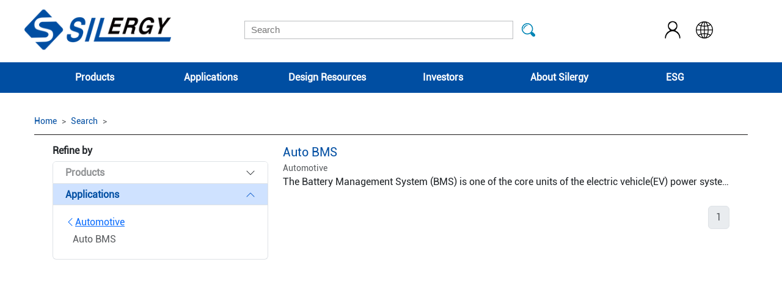

--- FILE ---
content_type: text/html; charset=utf-8
request_url: https://www.silergy.com/search.html?q=KOKbet126netKOKKOKKOKKOKKOKappKO&application=112
body_size: 80084
content:
 <!DOCTYPE html PUBLIC "-//W3C//DTD XHTML 1.0 Strict//EN" "http://www.w3.org/TR/xhtml1/DTD/xhtml1-strict.dtd"><!--[if IE 7 ]><html xmlns="http://www.w3.org/1999/xhtml" xml:lang='en' lang='en' class="ie7"><![endif]--><!--[if IE 8 ]><html xmlns="http://www.w3.org/1999/xhtml" xml:lang='en' lang='en' class="ie8"><![endif]--><!--[if IE 9 ]><html xmlns="http://www.w3.org/1999/xhtml" xml:lang='en' lang='en' class="ie9"><![endif]--><!--[if (gt IE 9)|!(IE)]><!--><html xmlns="http://www.w3.org/1999/xhtml" xml:lang='en' lang='en'><!--<![endif]--><!-- template-body --><head><meta name="norton-safeweb-site-verification"
          content="jvhicue2pk8c0ep5s96foylp5gdolgjfm3545duikltcayg-n8r-f-wqt3q3ctt9mqhijmgr67p2s1u-qwle8z1vvybsk6zxtzyh2nbtcio75b7587cioydcpx1kph3x"/><meta name="google-site-verification" content="1mDnJ8C5fqlNOd3mmcFldZyuMp218ELZ5n0d6JbyOR4"/><meta http-equiv="Content-Type" content="text/html; charset=utf-8"/><title>(�z�v�w�(�8��(��(⚦��-Search-Silergy Corp</title><meta name="description" content="Silergy Corp, is founded by a group of technology innovators and business leaders from Silicon Valley,main products has DC-DC,AD-DC,SY5800A, SY5804A, LED Driver"/><meta name="keywords" content="DC-DC,AD-DC,SY5800A, SY5804A, LED Driver"/><meta http-equiv="Content-Type" content="text/html; charset=utf-8"/><link rel="stylesheet" type="text/css" media="all" href="/Public/en/css/main.css"/><link rel="stylesheet" type="text/css" media="all"
          href="/Public/en/css/jquery-theme/ui-lightness/jquery-ui-1.8.14.custom.css"/><link rel="shortcut icon" type="image/ico" href="/Public/en/img/favicon.ico"/><!--[if lte IE 9]><link rel="stylesheet" type="text/css" media="all" href="/Public/css/ie.css"/><![endif]--><link rel="stylesheet" type="text/css" media="print" href="/Public/en/css/print.css"/><link rel="stylesheet" type="text/css" media="all" href="/Public/en/css/forms.css"/><!--[if lte IE 8]><link rel="stylesheet" type="text/css" media="all" href="/Public/css/ie_eng.css"/><![endif]--><script type="text/javascript" src="/Public/en/js/jquery-1.5.1.min.js"></script><script type="text/javascript" src="/Public/en/js/jquery-ui-1.8.11.custom.min.js"></script><!--[if IE 8]><script type="text/javascript" src="/Public/js/selectivizr.js"></script><![endif]--><!--[if IE 8]><script type="text/javascript" src="/Public/js/PIE.js"></script><![endif]--><script type="text/javascript" src="/Public/en/js/main.js"></script><link rel="stylesheet" href="/Public/en/css/alert/tooltipster.bundle.min.css"><link rel="stylesheet" type="text/css" href="/Public/en/css/alert/plugins/tooltipster/sideTip/themes/tooltipster-sideTip-shadow.min.css" /><script type="text/javascript" src="/Public/en/js/alert/jquery.js"></script><script src="/Public/en/js/alert/tooltipster.bundle.js"></script><script type="text/javascript" src="/Public/en/js/alert/tooltipster.bundle.js"></script><script type="text/javascript" src="/Public/en/js/alert/tooltipster-follower.min.js"></script><script type="text/javascript" src="/Public/en/js/alert/tooltipster-discovery.min.js"></script><script>
        function quit() {
            $.post("/mysilergy/userquit", function (data) {
                if (data.status == 1){
                    window.location.reload();
                }
            },'json');
        }

    </script></head><link rel="stylesheet" href="/Public/bootstrap/css/bootstrap.min.css" /><link rel="stylesheet" href="/Public/bootstrap/bootstrap-icons/bootstrap-icons.css"><script src="/Public/bootstrap/js/bootstrap.bundle.min.js"></script><style>
    #minisearch .refine-menu>a{
        font-size: 14px;
        color: black;
    }
    .sub #content .tools .breadcrumb  li{
        font-size: 14px;
        color: #004ea2;
    }
    .sub #content .tools .breadcrumb a{
        float: initial;
        margin: initial;
        padding: initial;
        background: initial;
        display: initial;
        color: #004ea2;
    }
    .accordion-button{
        padding: 0.5rem 1.25rem;
    }
    .accordion-button:not(.collapsed){
        color: #004ea2;
    }
    .accordion-button:focus,.btn:focus{
        box-shadow: initial;
    }
    .accordion-button::after{
        width: 1rem;
        height: 1rem;
        background-size: 1rem;
    }
    .bg-primary{
        background-color: #004ea2!important;
    }
    .list-group-item{
        border: initial;
    }
    .breadcrumb{
        margin-bottom: initial;
    }
    mark{
        color: inherit;
        background-color: #eaeaea;
    }
    #resultList>div>div a{
        color:#004ea2
    }
    #resultList .list-group-item a:hover,#product-collapseOne .btn-link:hover,.list-group a:hover{
        text-decoration: underline;
    }
    #product-collapseOne .btn-link,.list-group a{
        text-decoration: none;
    }
    .list-group a,.list-group a:visited{
        color: #004ea2;
    }
</style><body class="sub"><div id="container" class="threecol"><!-- global-header --><!-- global-header --><script type="text/JavaScript" src="/Public/en/js/site.js"></script><style>
    .ina {
        float: right;
        margin-right: 15px;
        font-weight: bold;
        font-size: 9px;
    }

    #navigation {
        width: 75rem;
    }

    #breadbar li {
        display: inline-block;
    }

    #centerdiv {
        text-align: right;
        width: 75rem;
        margin: 5px auto;
    }

    #navigation {
        margin: 5px auto;
        padding: 0 20px;
        height: 50px;
    }

    #navigation li {
        float: left;
        position: relative;
    }

    #navigation>li:hover {
        background-color: #6D83A1;
    }

    #navigation>li>div {
        display: none;
        position: absolute;
        top: 50px;
        left: 0;
        min-width: 240px;
        /*min-height: 300px;*/
        padding: 10px 0;
        background: #EEEEEE;
        /*opacity: 0.8;*/
    }
    #navigation .mainnav1 >div{
        min-width: 300px;
    }
    #navigation li a span{
        right: 10px;
    }

    #navigation>li:hover>div {
        display: block;
        color: black;
    }

    #navigation>li .cat-1 {
        padding: 10px 20px;
        cursor: pointer;
    }

    #navigation>li .cat-1:hover>a {
        color: #6D83A1;
        font-weight: bolder;
    }

    #navigation>li .cat-1:hover {
        color: #6D83A1;
    }

    #navigation>li .cat-1>span {
        float: right;
    }

    .mainnav1 .cat-1 .cat-2 {
        display: none;
        position: absolute;
        top: 0px;
        left: 300px;
        min-width: 320px;
        /*opacity: 0.8;*/
        background: #F2F2F2;
    }
    .mainnav1 .cat-1 .cat-2 .cat-4
    {
        display: none;
        position: absolute;
        top: 0px;
        left: 320px;
        min-width: 300px;
        /*opacity: 0.8;*/
        background: #F2F2F2;
    }
    .mainnav2 .cat-1 .cat-2,
    .mainnav4 .cat-1 .cat-2,
    .mainnav4 .cat-1 .cat-2 .cat-4
     {
        display: none;
        position: absolute;
        top: 0px;
        left: 240px;
        min-width: 240px;
        /*opacity: 0.8;*/
        background: #F2F2F2;
    }

    .cat-3>span {
        float: right;
    }

    .cat-1 .cat-2 div:first-child {
        padding-top: 20px;
    }

    .cat-1 .cat-2 div:last-child {
        padding-bottom: 20px;
    }

    .cat-1 .cat-2 .cat-4 div:first-child {
        padding-top: 20px;
    }

    .cat-1 .cat-2 .cat-4>div {
        line-height: 20px;
        padding: 8px 20px;
        cursor: pointer;
    }

    .cat-4>div:hover>a {
        color: #6D83A1;
        font-weight: bolder;
    }

    .cat-1 .cat-2>div {
        line-height: 20px;
        padding: 8px 20px;
        cursor: pointer;
    }

    .cat-2 div a {
        color: black;
    }

    .cat-2>div:hover>a {
        color: #6D83A1;
        font-weight: bolder;
    }

    .cat-1 a {
        color: black;
        font-size: 15px;
    }
</style><style>
    #header .icon-header{
        vertical-align: middle;
        display: inline-block;
        padding: 32.5px 10px;
        position: relative;
    }
    #header .icon-header img{
        cursor: pointer;
    }
    #header .icon-header ul{
        top: 70px;left: -12px;width: 80px;right: 0;
        background-color: #EEEEEE;display: none;
    }
    #header .icon-header:hover ul{
        display: block;z-index: 9999;
    }
    #header ul li{
        float: inherit;
        padding: inherit;
        height: 15px;
        margin: 5px;
        text-align: center;
    }
</style><div id="header"><div class="header_module" style="width: 20%"><!--<img src="/Public/cn/img/logo_cn2.png" alt="Silergy Technology" onclick="location.href='/cn'" style="cursor: pointer">--><img src="/Public/en/img/logo_en2.png" alt="Silergy Technology" onclick="location.href='/'" style="cursor: pointer" width="240" height="97"></div><div class="header_module" style="width: 60%;text-align: center"><form action="javascript:;" id="search-form" style="margin: 33.5px 50px"><fieldset><input name="q" tabindex="1" type="text" placeholder="Search" style="font-size: 15px"/><input class="submit" type="submit" value="search"/></fieldset><input type="hidden" name="__hash__" value="267c61adb9eb655e54fc547d4f20be49_a6849e8e0bf328856ae90d9c31afe986" /></form></div><div class="header_module" style="width: 20%;padding-left: 75px;"><div class="icon-header"><img src="/Public/en/img/index/login_y.png" alt="" width="32"><ul style="padding-left: initial;font-size: 10px;z-index: 99;"><li><a href="/mysilergy">Login</a></li></ul></div><div class="icon-header" style="display: none"><img src="/Public/en/img/index/car_y.png" alt="" width="32"></div><div class="icon-header"><img src="/Public/en/img/index/lang_y.png" alt="" width="32"><ul style="padding-left: initial;font-size: 10px;z-index: 99;"><li><a href="/zh">繁體中文</a></li><!--<li><a href="/cn">简体中文</a></li>--></ul></div></div></div><div style="background-color: #004ea2"><!--<div style="background-color: #dddddd">--><ul id="navigation"  style="background-color: #004ea2"><li class="mainnav1"><a href="javascript:;">Products</a><div style=""><div class="cat-1 hover-1"><a href="/classoverview/Low+Dropout+Regulators">Low Dropout Regulators</a><span>></span><div class="cat-2"><div><a href="/list/General+LDOs">General LDOs</a></div></div></div><div class="cat-1 hover-1"><a href="/classoverview/Motor+Drivers">Motor Drivers</a><span>></span><div class="cat-2"><div><a href="/list/Brushed+DC+%28BDC%29+Motor+Drivers">Brushed DC (BDC) Motor Drivers</a></div><div><a href="/list/Brushless+DC+%28BLDC%29+Motor+Drivers">Brushless DC (BLDC) Motor Drivers</a></div><div><a href="/list/Integrated+Control+Motor+Drivers">Integrated Control Motor Drivers</a></div><div><a href="/list/Stepper+Motor+Drivers">Stepper Motor Drivers</a></div></div></div><div class="cat-1 hover-1"><a href="/classoverview/DC-DC">DC-DC</a><span>></span><div class="cat-2"><div class="cat-3 hover-2"><a href="/classoverview/DC-DC+Converters">DC-DC Converters</a><span>></span><div class="cat-4"><div><a href="/list/Buck">Buck</a></div><div><a href="/list/Boost">Boost</a></div><div><a href="/list/Buck+Boost">Buck Boost</a></div><div><a href="/list/Isolated+DC-DC">Isolated DC-DC</a></div></div></div><div><a href="/list/Controller">Controller</a></div><div><a href="/list/Multiphase+Controller">Multiphase Controller</a></div><div><a href="/list/Smart+Power+Stages+%28SPS%29+%26amp%3B+Dr.+MOS">Smart Power Stages (SPS) &amp; Dr. MOS</a></div></div></div><div class="cat-1 hover-1"><a href="/classoverview/Protection+Switches">Protection Switches</a><span>></span><div class="cat-2"><div><a href="/list/Efuses">Efuses</a></div><div><a href="/list/Hotswap+Controllers">Hotswap Controllers</a></div><div><a href="/list/Oring%26amp%3BIdeal+diodes">Oring&amp;Ideal diodes</a></div><div><a href="/list/Load+Switch">Load Switch</a></div><div class="cat-3 hover-2"><a href="/classoverview/USB+Switches">USB Switches</a><span>></span><div class="cat-4"><div><a href="/list/USB+Type+C">USB Type C</a></div><div><a href="/list/USB+Type+A">USB Type A</a></div></div></div><div><a href="/list/Monitor+and+Reset">Monitor and Reset</a></div></div></div><div class="cat-1 hover-1"><a href="/classoverview/AC-DC+Converters">AC-DC Converters</a><span>></span><div class="cat-2"><div><a href="/list/Flyback+Converters">Flyback Converters</a></div><div><a href="/list/Flyback+Controllers">Flyback Controllers</a></div><div><a href="/list/Synchronous+Rectifiers">Synchronous Rectifiers</a></div><div><a href="/list/USB+Protocol">USB Protocol</a></div><div><a href="/list/AC+Input+Buck+Converter">AC Input Buck Converter</a></div><div class="cat-3 hover-2"><a href="/classoverview/PFC+%26amp%3B+LLC">PFC &amp; LLC</a><span>></span><div class="cat-4"><div><a href="/list/PFC+%26amp%3B+LLC+Combo+Controller">PFC &amp; LLC Combo Controller</a></div></div></div></div></div><div class="cat-1 hover-1"><a href="/classoverview/Power+over+Ethernet+%28POE%29+ICs">Power over Ethernet (POE) ICs</a><span>></span><div class="cat-2"><div><a href="/list/PD">PD</a></div></div></div><div class="cat-1 hover-1"><a href="/classoverview/Gate+Drivers">Gate Drivers</a><span>></span><div class="cat-2"><div><a href="/list/Isolated+Drivers">Isolated Drivers</a></div><div><a href="/list/Non-isolated+Drivers">Non-isolated Drivers</a></div></div></div><div class="cat-1 hover-1"><a href="/classoverview/LED+Drivers">LED Drivers</a><span>></span><div class="cat-2"><div class="cat-3 hover-2"><a href="/classoverview/AC+LED+Drivers">AC LED Drivers</a><span>></span><div class="cat-4"><div><a href="/list/Phase-cut+dimming">Phase-cut dimming</a></div><div><a href="/list/PFC+CV+stage">PFC CV stage</a></div><div><a href="/list/Non-Dimming+CC">Non-Dimming CC</a></div><div><a href="/list/Smart+Dimming+CC">Smart Dimming CC</a></div><div><a href="/list/Other+AC+LED+Drivers">Other AC LED Drivers</a></div></div></div><div class="cat-3 hover-2"><a href="/classoverview/DC+LED+Drivers">DC LED Drivers</a><span>></span><div class="cat-4"><div><a href="/list/Backlight+LED+Drivers">Backlight LED Drivers</a></div><div><a href="/list/Infrared+LED+Drivers">Infrared LED Drivers</a></div><div><a href="/list/Flash+LED+Drivers">Flash LED Drivers</a></div><div><a href="/list/MR16+LED+Drivers">MR16 LED Drivers</a></div><div><a href="/list/Other+DC+LED+Drivers">Other DC LED Drivers</a></div></div></div></div></div><div class="cat-1 hover-1"><a href="/classoverview/Power+Modules">Power Modules</a><span>></span><div class="cat-2"><div><a href="/list/Non-isolated+Power+Module">Non-isolated Power Module</a></div><div><a href="/list/Isolated+Power+Module">Isolated Power Module</a></div></div></div><div class="cat-1 hover-1"><a href="/classoverview/Power+Management+ICs+%28PMICs%29">Power Management ICs (PMICs)</a><span>></span><div class="cat-2"><div><a href="/list/Memory+PMIC">Memory PMIC</a></div><div><a href="/list/Display+PMIC">Display PMIC</a></div><div><a href="/list/Auto+PMIC">Auto PMIC</a></div></div></div><div class="cat-1 hover-1"><a href="/classoverview/Battery+Management+ICs">Battery Management ICs</a><span>></span><div class="cat-2"><div><a href="/list/Switching+Charger">Switching Charger</a></div><div><a href="/list/Battery+Fuel+Gauges">Battery Fuel Gauges</a></div><div><a href="/list/Battery+Monitors+and+Balancers">Battery Monitors and Balancers</a></div></div></div><div class="cat-1 hover-1"><a href="/classoverview/Microcontrollers+%26amp%3B+Processor">Microcontrollers &amp; Processor</a><span>></span><div class="cat-2"><div><a href="/list/Automotive+MCU">Automotive MCU</a></div><div><a href="/list/Energy+Measurement+ICs">Energy Measurement ICs</a></div><div><a href="/list/Electricity+Metering+ICs">Electricity Metering ICs</a></div></div></div><div class="cat-1 hover-1"><a href="/classoverview/Speciality+ICs">Speciality ICs</a><span>></span><div class="cat-2"><div><a href="/list/Programming+Logic+Device">Programming Logic Device</a></div><div><a href="/list/Multiple+Switch+Detection+Interface+IC">Multiple Switch Detection Interface IC</a></div><div><a href="/list/Photo-relay">Photo-relay</a></div></div></div><div class="cat-1 hover-1"><a href="/classoverview/ESD%26amp%3BSurge+Protections">ESD&amp;Surge Protections</a><span>></span><div class="cat-2"><div><a href="/list/ESD+Protection">ESD Protection</a></div><div><a href="/list/Surge+Protection">Surge Protection</a></div></div></div><div class="cat-1 hover-1"><a href="/classoverview/Sensors">Sensors</a><span>></span><div class="cat-2"><div><a href="/list/Digital+Light+Sensor">Digital Light Sensor</a></div><div><a href="/list/Analog+Light+Sensor">Analog Light Sensor</a></div><div><a href="/list/Temperature+Sensor">Temperature Sensor</a></div><div><a href="/list/Magnetic+sensors">Magnetic sensors</a></div></div></div><div class="cat-1 hover-1"><a href="/classoverview/Amplifiers">Amplifiers</a><span>></span><div class="cat-2"><div><a href="/list/Current+Sense+Amplifiers">Current Sense Amplifiers</a></div><div><a href="/list/Power+Monitors">Power Monitors</a></div></div></div><div class="cat-1 hover-1"><a href="/classoverview/Voltage+References">Voltage References</a><span>></span><div class="cat-2"><div><a href="/list/Shunt+Voltage+Reference">Shunt Voltage Reference</a></div><div><a href="/list/Series+Voltage+Reference">Series Voltage Reference</a></div></div></div><div class="cat-1 hover-1"><a href="/classoverview/Audio">Audio</a><span>></span><div class="cat-2"><div><a href="/list/Class-D+Amplifier">Class-D Amplifier</a></div><div><a href="/list/Headphone+or+Line+Driver">Headphone or Line Driver</a></div><div><a href="/list/Audio+Converter">Audio Converter</a></div></div></div><div class="cat-1 hover-1"><a href="/classoverview/Data+Converters">Data Converters</a><span>></span><div class="cat-2"><div><a href="/list/Digital-to-analog+Converters+%28DACs%29">Digital-to-analog Converters (DACs)</a></div><div><a href="/list/Analog-to-digital+Converters+%28ADCs%29">Analog-to-digital Converters (ADCs)</a></div></div></div></div></li><li class="mainnav2"><a href="javascript:;">Applications</a><div style=""><div class="cat-1 hover-1"><a href="/useoverview/AC-DC+Power+Supply">AC-DC Power Supply<span>></span></a><div class="cat-2"><div><a href="/use/AC-DC+Fast+Charger+">AC-DC Fast Charger </a></div><div><a href="/use/AD-DC+General+Charger">AD-DC General Charger</a></div><div><a href="/use/Small+Appliance+Adapter">Small Appliance Adapter</a></div></div></div><div class="cat-1 hover-1"><a href="/useoverview/Automotive">Automotive<span>></span></a><div class="cat-2"><div><a href="/use/ADAS+Sensor+Fusion+ECU">ADAS Sensor Fusion ECU</a></div><div><a href="/use/Auto+BMS">Auto BMS</a></div><div><a href="/use/Automotive+Lighting">Automotive Lighting</a></div><div><a href="/use/Body+Control">Body Control</a></div><div><a href="/use/HVAC">HVAC</a></div><div><a href="/use/In-Vehicle+Infotainment+%28IVI%29">In-Vehicle Infotainment (IVI)</a></div><div><a href="/use/OBC">OBC</a></div><div><a href="/use/Telematics">Telematics</a></div><div><a href="/use/Traction+Inverter">Traction Inverter</a></div><div><a href="/use/Zonal+Control+Unit">Zonal Control Unit</a></div></div></div><div class="cat-1 hover-1"><a href="/useoverview/Building+Automation">Building Automation<span>></span></a><div class="cat-2"><div><a href="/use/Electronic+Smart+lock+">Electronic Smart lock </a></div><div><a href="/use/Elevator+Control+System">Elevator Control System</a></div><div><a href="/use/IoT+Module">IoT Module</a></div><div><a href="/use/IP+Camera">IP Camera</a></div><div><a href="/use/LED+Wall+Control">LED Wall Control</a></div><div><a href="/use/Video+Matrix">Video Matrix</a></div></div></div><div class="cat-1 hover-1"><a href="/useoverview/Communication">Communication<span>></span></a><div class="cat-2"><div><a href="/use/Communication+Power+">Communication Power </a></div><div><a href="/use/Enterprise+Switch">Enterprise Switch</a></div><div><a href="/use/Optical+Module">Optical Module</a></div><div><a href="/use/Small+Cell">Small Cell</a></div><div><a href="/use/Video+Conference+System">Video Conference System</a></div><div><a href="/use/WLAN+AP">WLAN AP</a></div></div></div><div class="cat-1 hover-1"><a href="/useoverview/Computing">Computing<span>></span></a><div class="cat-2"><div><a href="/use/Client+SSD">Client SSD</a></div><div><a href="/use/Desktop">Desktop</a></div><div><a href="/use/Enterprise+SSD">Enterprise SSD</a></div><div><a href="/use/Notebook">Notebook</a></div><div><a href="/use/Notebook+Docking+Station+">Notebook Docking Station </a></div><div><a href="/use/Server+">Server </a></div></div></div><div class="cat-1 hover-1"><a href="/useoverview/Consumer+Electronic">Consumer Electronic<span>></span></a><div class="cat-2"><div><a href="/use/Power+Bank">Power Bank</a></div><div><a href="/use/Set+Top+Box">Set Top Box</a></div><div><a href="/use/Smart+Speaker">Smart Speaker</a></div><div><a href="/use/Smartphone">Smartphone</a></div><div><a href="/use/Smartwatch">Smartwatch</a></div><div><a href="/use/Tablet+PC">Tablet PC</a></div><div><a href="/use/True+Wireless+Stereo+%28TWS%29">True Wireless Stereo (TWS)</a></div></div></div><div class="cat-1 hover-1"><a href="/useoverview/Electric+Bicycle">Electric Bicycle<span>></span></a><div class="cat-2"><div><a href="/use/E-Bike+VCU+">E-Bike VCU </a></div><div><a href="/use/GPS+Reciever">GPS Reciever</a></div><div><a href="/use/Industrial+Battery+Pack">Industrial Battery Pack</a></div></div></div><div class="cat-1 hover-1"><a href="/useoverview/Electronic+Payment">Electronic Payment<span>></span></a><div class="cat-2"><div><a href="/use/Barcode+Scanner+">Barcode Scanner </a></div><div><a href="/use/Point+of+Sale+terminal">Point of Sale terminal</a></div></div></div><div class="cat-1 hover-1"><a href="/useoverview/Energy+Storage+System+%28ESS%29">Energy Storage System (ESS)<span>></span></a><div class="cat-2"><div><a href="/use/ESS+BMU">ESS BMU</a></div><div><a href="/use/ESS+PCS">ESS PCS</a></div></div></div><div class="cat-1 hover-1"><a href="/useoverview/Factory+Automation">Factory Automation<span>></span></a><div class="cat-2"><div><a href="/use/Distributed+Control+System+">Distributed Control System </a></div><div><a href="/use/HMI">HMI</a></div><div><a href="/use/Industrial+Control+Computer">Industrial Control Computer</a></div></div></div><div class="cat-1 hover-1"><a href="/useoverview/HEA">HEA<span>></span></a><div class="cat-2"><div><a href="/use/Air+Conditioner">Air Conditioner</a></div><div><a href="/use/Refrigerator">Refrigerator</a></div><div><a href="/use/Smart+TV">Smart TV</a></div><div><a href="/use/Vacuum+Robot">Vacuum Robot</a></div><div><a href="/use/Washing+Machine">Washing Machine</a></div></div></div><div class="cat-1 hover-1"><a href="/useoverview/LED+Lighting">LED Lighting<span>></span></a><div class="cat-2"><div><a href="/use/AC-DC+Lighting">AC-DC Lighting</a></div><div><a href="/use/Intelligent+Lighting">Intelligent Lighting</a></div><div><a href="/use/Stage+Light">Stage Light</a></div></div></div><div class="cat-1 hover-1"><a href="/useoverview/Medical">Medical<span>></span></a><div class="cat-2"><div><a href="/use/Oxygen+Generator">Oxygen Generator</a></div><div><a href="/use/Patient+Monitor">Patient Monitor</a></div><div><a href="/use/Pulse+Oximeter">Pulse Oximeter</a></div></div></div><div class="cat-1 hover-1"><a href="/useoverview/Motor%26Power+Control">Motor&Power Control<span>></span></a><div class="cat-2"><div><a href="/use/Brick+Module+Power">Brick Module Power</a></div><div><a href="/use/EV+Charger">EV Charger</a></div><div><a href="/use/Inverter">Inverter</a></div><div><a href="/use/Portable+Power+Station">Portable Power Station</a></div><div><a href="/use/Power+Tools">Power Tools</a></div><div><a href="/use/Servo">Servo</a></div><div><a href="/use/UPS">UPS</a></div></div></div><div class="cat-1 hover-1"><a href="/useoverview/Power+Automation">Power Automation<span>></span></a><div class="cat-2"><div><a href="/use/AC+Intelligent+Circuit+Breaker">AC Intelligent Circuit Breaker</a></div><div><a href="/use/Battery+Tester+-+Cells+in+Parallel">Battery Tester - Cells in Parallel</a></div><div><a href="/use/FTU+%26+DTU">FTU & DTU</a></div><div><a href="/use/Grid+power+Protection">Grid power Protection</a></div><div><a href="/use/Micro+Inverter">Micro Inverter</a></div><div><a href="/use/PV+Inverter">PV Inverter</a></div><div><a href="/use/PV+Module+Monitoring">PV Module Monitoring</a></div><div><a href="/use/Smart+Electricity+Meter">Smart Electricity Meter</a></div><div><a href="/use/Solar+Optimizer">Solar Optimizer</a></div><div><a href="/use/TTU">TTU</a></div></div></div></div></li><li class="mainnav3"><a href="javascript:;">Design Resources</a><div><div class="cat-1"><a href="/onlinesimulation">Online Simulation</a></div><!--<div class="cat-1"><a href="/design">Reference Design</a></div>--><div class="cat-1"><a href="/quality">Quality & Reliability</a></div><div class="cat-1"><a href="/cross-reference">Cross Reference</a></div><div class="cat-1"><a href="/information-security">Information Security</a></div></div></li><li class="mainnav4"><a href="javascript:;">Investors</a><div><div class="cat-1 hover-1"><a href="javascript:;">Company Management<span>></span></a><div class="cat-2"><div><a href="/company/zhili?id=227">Board of Directors</a></div><div><a href="/company/zhili?id=228">Committees</a></div><div><a href="/company/zhili?id=229">Internal Audit</a></div><div><a href="/company/zhili?id=230">Top 10 Shareholders</a></div><div><a href="/company/zhili?id=240">Communication between independent directors/internal/independent auditors</a></div><div><a href="/company/zhili?id=294">Information Security</a></div></div></div><div class="cat-1 hover-1"><a href="javascript:;">Investor Resource<span>></span></a><div class="cat-2"><div><a href="/news/financial">Financial Information</a></div><div><a href="/company/importinfo">Material Information</a></div><div><a href="/news/investors">IR Events</a></div><div><a href="/company/annals">Annual Reports</a></div><div class="cat-3 hover-2"><a href="javascript:;">Shareholder Services<span>></span></a><div class="cat-4"><div><a href="/company/querystock">Stock Quotes</a></div><div><a href="/company/gudonghui">Shareholders'Meeting</a></div><div><a href="/company/hongli">Dividend Information</a></div><div><a href="/company/index?id=235">Contact</a></div></div></div></div></div><div class="cat-1 hover-1"><a href="/company/textrue">Organizational Structure</a></div><div class="cat-1 hover-1"><a href="javascript:;">Stakeholder Engagement<span>></span></a><div class="cat-2"><div><a href="/feedback/communication">Stakeholder Engagement</a></div><div><a href="/feedback">Stakeholder Feedback</a></div></div></div></div></li><li class="mainnav5"><!--<a href="/news">关于矽力杰</a>--><a href="javascript:;">About Silergy</a><div><div class="cat-1"><a href="/news">Company News</a></div><div class="cat-1"><a href="/company">Company Profile</a></div><div class="cat-1"><a href="/recruitment">Careers</a></div><div class="cat-1"><a href="/contact">Contact Us</a></div><div class="cat-1"><a href="/company/reportAndComplaintEntrance">Whistleblower Complaint</a></div></div></li><!--<li class="mainnav6">--><!--<a href="/recruitment">Careers</a>--><!--</li>--><li class="mainnav7"><a href="/esg">ESG</a><div><!--<div class="cat-1"><a href="/esg/chairman">A Message from the Chairperson</a></div>--><!--<div class="cat-1"><a href="/esg/about">Company Profile</a></div>--><div class="cat-1"><a href="/esg/chairman">A Message from the Chairperson</a></div><div class="cat-1"><a href="/esg/institutionalDocument">Institutional Document</a></div><!--<div class="cat-1"><a href="/esg/sustainableProduct">Sustainable Products</a></div>--></div></li></ul><!-- / #navigation --></div><!-- /global-header --><script src="/Public/js/jquery.base64.js" type="text/javascript"></script><script>
    $("#search-form").submit(function () {
        var q = $("#search-form input[name='q']").val();
        if (q !== ''){
            $.base64.utf8encode = true;
            q = encodeURIComponent($.base64.encode(q));
            location.href = "/Search.html?q="+q;
        } else{
            return false;
        }
    });
$(".hover-1").hover(function () {
            var height = $(this).parent().outerHeight();
            $(".cat-2").hide();
            $(this).children("div").css("min-height",height+"px");
            $(this).children("div").show();
        },
        function () {
            $(".cat-2").hide();
        }); 
    $(".hover-2").hover(function () {
            var height = $(this).parent().outerHeight();
            $(".cat-4").hide();
            $(this).children("div").css("min-height",height+"px");
            $(this).children("div").show();
        },
        function () {
            $(".cat-4").hide();
    })
	window.onresize = () => {
    changeImgSize();
};
function changeImgSize() {
    let screenWidth = (1 / ($(window).width() / 1920)) * 90;
    if (screenWidth < 90) screenWidth = 90;
    if (screenWidth > 100) screenWidth = 100;
    $(".content-wrapper-fluid").css('max-width',screenWidth+"%");
}
changeImgSize();
</script><!-- /global-header --><div class="content-wrapper"><div id="content" class="full p-3"><div class="tools"><nav style="--bs-breadcrumb-divider: '>';" aria-label="breadcrumb"><ol class="breadcrumb"><li class="breadcrumb-item"><a href="/">Home</a></li><li class="breadcrumb-item"><a href="/search.html">Search</a></li><li class="breadcrumb-item active" aria-current="page"></li></ol></nav></div></div><!-- / #content --><div class="container p-3"><div class="row"><div class="col col-4"><div class="sticky-top overflow-auto" style="max-height: calc(100vh - 3rem);top: 2rem;z-index: 9;"><h6><strong>Refine by</strong></h6><div class="accordion" id="accordionPanelsSearch"><div class="accordion-item"><h2 class="accordion-header" id="product-headingOne"><button class="accordion-button collapsed text-body-tertiary" type="button" data-bs-toggle="" disabled data-bs-target="#product-collapseOne" aria-expanded="false" aria-controls="product-collapseOne"><strong>Products</strong></button></h2><div id="product-collapseOne" class="accordion-collapse collapse " aria-labelledby="product-headingOne"><div class="accordion-body" id="productCollapse"></div></div></div><div class="accordion-item"><h2 class="accordion-header" id="application-headingTwo"><button class="accordion-button " type="button" data-bs-toggle="collapse"  data-bs-target="#application-collapseTwo" aria-expanded="true" aria-controls="application-collapseTwo"><strong>Applications</strong></button></h2><div id="application-collapseTwo" class="accordion-collapse collapse show" aria-labelledby="application-headingTwo"><div class="accordion-body" id="applicationCollapse"><a href="/search.html?q=KOKbet126netKOKKOKKOKKOKKOKappKO&application=12" class="btn-link"><i class="bi bi-chevron-left"></i>Automotive</a><div class="list-group collapse show ps-2" id="multiCollapseApplication0"><a href="javascript:;" class="list-group-item d-flex justify-content-between align-items-center p-1 disabled"><span>Auto BMS</span><span class="badge bg-primary rounded-pill"></span></a></div></div></div></div></div></div></div><div class="col col-8" id="resultList"><div class="list-group-item pb-3"><div class="d-flex w-100"><h5 class="mb-1"><a href="/use/Auto+BMS"><mark class=p-0></mark>A<mark class=p-0></mark>u<mark class=p-0></mark>t<mark class=p-0></mark>o<mark class=p-0></mark> <mark class=p-0></mark>B<mark class=p-0></mark>M<mark class=p-0></mark>S<mark class=p-0></mark></a></h5></div><small class="pb-1"><nav aria-label="breadcrumb"><ol class="breadcrumb"><li class="breadcrumb-item active" aria-current="page"><a href="/useoverview/%3Cmark+class%3Dp-0%3E%3C%2Fmark%3EA%3Cmark+class%3Dp-0%3E%3C%2Fmark%3Eu%3Cmark+class%3Dp-0%3E%3C%2Fmark%3Et%3Cmark+class%3Dp-0%3E%3C%2Fmark%3Eo%3Cmark+class%3Dp-0%3E%3C%2Fmark%3Em%3Cmark+class%3Dp-0%3E%3C%2Fmark%3Eo%3Cmark+class%3Dp-0%3E%3C%2Fmark%3Et%3Cmark+class%3Dp-0%3E%3C%2Fmark%3Ei%3Cmark+class%3Dp-0%3E%3C%2Fmark%3Ev%3Cmark+class%3Dp-0%3E%3C%2Fmark%3Ee%3Cmark+class%3Dp-0%3E%3C%2Fmark%3E" class="breadcrumb-item active"><mark class=p-0></mark>A<mark class=p-0></mark>u<mark class=p-0></mark>t<mark class=p-0></mark>o<mark class=p-0></mark>m<mark class=p-0></mark>o<mark class=p-0></mark>t<mark class=p-0></mark>i<mark class=p-0></mark>v<mark class=p-0></mark>e<mark class=p-0></mark></a></li></ol></nav></small><p class="mb-1 d-inline-block text-truncate" style="max-width: 100%" title="<mark class=p-0></mark>T<mark class=p-0></mark>h<mark class=p-0></mark>e<mark class=p-0></mark> <mark class=p-0></mark>B<mark class=p-0></mark>a<mark class=p-0></mark>t<mark class=p-0></mark>t<mark class=p-0></mark>e<mark class=p-0></mark>r<mark class=p-0></mark>y<mark class=p-0></mark> <mark class=p-0></mark>M<mark class=p-0></mark>a<mark class=p-0></mark>n<mark class=p-0></mark>a<mark class=p-0></mark>g<mark class=p-0></mark>e<mark class=p-0></mark>m<mark class=p-0></mark>e<mark class=p-0></mark>n<mark class=p-0></mark>t<mark class=p-0></mark> <mark class=p-0></mark>S<mark class=p-0></mark>y<mark class=p-0></mark>s<mark class=p-0></mark>t<mark class=p-0></mark>e<mark class=p-0></mark>m<mark class=p-0></mark> <mark class=p-0></mark>(<mark class=p-0></mark>B<mark class=p-0></mark>M<mark class=p-0></mark>S<mark class=p-0></mark>)<mark class=p-0></mark> <mark class=p-0></mark>i<mark class=p-0></mark>s<mark class=p-0></mark> <mark class=p-0></mark>o<mark class=p-0></mark>n<mark class=p-0></mark>e<mark class=p-0></mark> <mark class=p-0></mark>o<mark class=p-0></mark>f<mark class=p-0></mark> <mark class=p-0></mark>t<mark class=p-0></mark>h<mark class=p-0></mark>e<mark class=p-0></mark> <mark class=p-0></mark>c<mark class=p-0></mark>o<mark class=p-0></mark>r<mark class=p-0></mark>e<mark class=p-0></mark> <mark class=p-0></mark>u<mark class=p-0></mark>n<mark class=p-0></mark>i<mark class=p-0></mark>t<mark class=p-0></mark>s<mark class=p-0></mark> <mark class=p-0></mark>o<mark class=p-0></mark>f<mark class=p-0></mark> <mark class=p-0></mark>t<mark class=p-0></mark>h<mark class=p-0></mark>e<mark class=p-0></mark> <mark class=p-0></mark>e<mark class=p-0></mark>l<mark class=p-0></mark>e<mark class=p-0></mark>c<mark class=p-0></mark>t<mark class=p-0></mark>r<mark class=p-0></mark>i<mark class=p-0></mark>c<mark class=p-0></mark> <mark class=p-0></mark>v<mark class=p-0></mark>e<mark class=p-0></mark>h<mark class=p-0></mark>i<mark class=p-0></mark>c<mark class=p-0></mark>l<mark class=p-0></mark>e<mark class=p-0></mark>(<mark class=p-0></mark>E<mark class=p-0></mark>V<mark class=p-0></mark>)<mark class=p-0></mark> <mark class=p-0></mark>p<mark class=p-0></mark>o<mark class=p-0></mark>w<mark class=p-0></mark>e<mark class=p-0></mark>r<mark class=p-0></mark> <mark class=p-0></mark>s<mark class=p-0></mark>y<mark class=p-0></mark>s<mark class=p-0></mark>t<mark class=p-0></mark>e<mark class=p-0></mark>m<mark class=p-0></mark>,<mark class=p-0></mark>r<mark class=p-0></mark>e<mark class=p-0></mark>s<mark class=p-0></mark>p<mark class=p-0></mark>o<mark class=p-0></mark>n<mark class=p-0></mark>s<mark class=p-0></mark>i<mark class=p-0></mark>b<mark class=p-0></mark>l<mark class=p-0></mark>e<mark class=p-0></mark> <mark class=p-0></mark>f<mark class=p-0></mark>o<mark class=p-0></mark>r<mark class=p-0></mark> <mark class=p-0></mark>c<mark class=p-0></mark>o<mark class=p-0></mark>n<mark class=p-0></mark>t<mark class=p-0></mark>i<mark class=p-0></mark>n<mark class=p-0></mark>u<mark class=p-0></mark>o<mark class=p-0></mark>u<mark class=p-0></mark>s<mark class=p-0></mark>l<mark class=p-0></mark>y<mark class=p-0></mark> <mark class=p-0></mark>m<mark class=p-0></mark>o<mark class=p-0></mark>n<mark class=p-0></mark>i<mark class=p-0></mark>t<mark class=p-0></mark>o<mark class=p-0></mark>r<mark class=p-0></mark>i<mark class=p-0></mark>n<mark class=p-0></mark>g<mark class=p-0></mark> <mark class=p-0></mark>t<mark class=p-0></mark>h<mark class=p-0></mark>e<mark class=p-0></mark> <mark class=p-0></mark>b<mark class=p-0></mark>a<mark class=p-0></mark>t<mark class=p-0></mark>t<mark class=p-0></mark>e<mark class=p-0></mark>r<mark class=p-0></mark>y<mark class=p-0></mark> <mark class=p-0></mark>s<mark class=p-0></mark>t<mark class=p-0></mark>a<mark class=p-0></mark>t<mark class=p-0></mark>u<mark class=p-0></mark>s<mark class=p-0></mark>,<mark class=p-0></mark> <mark class=p-0></mark>m<mark class=p-0></mark>a<mark class=p-0></mark>i<mark class=p-0></mark>n<mark class=p-0></mark>t<mark class=p-0></mark>a<mark class=p-0></mark>i<mark class=p-0></mark>n<mark class=p-0></mark>i<mark class=p-0></mark>n<mark class=p-0></mark>g<mark class=p-0></mark> <mark class=p-0></mark>r<mark class=p-0></mark>e<mark class=p-0></mark>a<mark class=p-0></mark>l<mark class=p-0></mark>-<mark class=p-0></mark>t<mark class=p-0></mark>i<mark class=p-0></mark>m<mark class=p-0></mark>e<mark class=p-0></mark> <mark class=p-0></mark>c<mark class=p-0></mark>o<mark class=p-0></mark>m<mark class=p-0></mark>m<mark class=p-0></mark>u<mark class=p-0></mark>n<mark class=p-0></mark>i<mark class=p-0></mark>c<mark class=p-0></mark>a<mark class=p-0></mark>t<mark class=p-0></mark>i<mark class=p-0></mark>o<mark class=p-0></mark>n<mark class=p-0></mark> <mark class=p-0></mark>w<mark class=p-0></mark>i<mark class=p-0></mark>t<mark class=p-0></mark>h<mark class=p-0></mark> <mark class=p-0></mark>t<mark class=p-0></mark>h<mark class=p-0></mark>e<mark class=p-0></mark> <mark class=p-0></mark>h<mark class=p-0></mark>o<mark class=p-0></mark>s<mark class=p-0></mark>t<mark class=p-0></mark> <mark class=p-0></mark>c<mark class=p-0></mark>o<mark class=p-0></mark>m<mark class=p-0></mark>p<mark class=p-0></mark>u<mark class=p-0></mark>t<mark class=p-0></mark>e<mark class=p-0></mark>r<mark class=p-0></mark>,<mark class=p-0></mark> <mark class=p-0></mark>a<mark class=p-0></mark>n<mark class=p-0></mark>d<mark class=p-0></mark> <mark class=p-0></mark>e<mark class=p-0></mark>n<mark class=p-0></mark>s<mark class=p-0></mark>u<mark class=p-0></mark>r<mark class=p-0></mark>i<mark class=p-0></mark>n<mark class=p-0></mark>g<mark class=p-0></mark> <mark class=p-0></mark>s<mark class=p-0></mark>a<mark class=p-0></mark>f<mark class=p-0></mark>e<mark class=p-0></mark> <mark class=p-0></mark>m<mark class=p-0></mark>a<mark class=p-0></mark>n<mark class=p-0></mark>a<mark class=p-0></mark>g<mark class=p-0></mark>e<mark class=p-0></mark>m<mark class=p-0></mark>e<mark class=p-0></mark>n<mark class=p-0></mark>t<mark class=p-0></mark> <mark class=p-0></mark>o<mark class=p-0></mark>f<mark class=p-0></mark> <mark class=p-0></mark>t<mark class=p-0></mark>h<mark class=p-0></mark>e<mark class=p-0></mark> <mark class=p-0></mark>b<mark class=p-0></mark>a<mark class=p-0></mark>t<mark class=p-0></mark>t<mark class=p-0></mark>e<mark class=p-0></mark>r<mark class=p-0></mark>y<mark class=p-0></mark> <mark class=p-0></mark>i<mark class=p-0></mark>n<mark class=p-0></mark> <mark class=p-0></mark>t<mark class=p-0></mark>h<mark class=p-0></mark>e<mark class=p-0></mark> <mark class=p-0></mark>e<mark class=p-0></mark>v<mark class=p-0></mark>e<mark class=p-0></mark>n<mark class=p-0></mark>t<mark class=p-0></mark> <mark class=p-0></mark>o<mark class=p-0></mark>f<mark class=p-0></mark> <mark class=p-0></mark>a<mark class=p-0></mark> <mark class=p-0></mark>f<mark class=p-0></mark>a<mark class=p-0></mark>i<mark class=p-0></mark>l<mark class=p-0></mark>u<mark class=p-0></mark>r<mark class=p-0></mark>e<mark class=p-0></mark>.<mark class=p-0></mark><mark class=p-0></mark>
<mark class=p-0></mark>S<mark class=p-0></mark>I<mark class=p-0></mark>L<mark class=p-0></mark>E<mark class=p-0></mark>R<mark class=p-0></mark>G<mark class=p-0></mark>Y<mark class=p-0></mark> <mark class=p-0></mark>p<mark class=p-0></mark>r<mark class=p-0></mark>o<mark class=p-0></mark>v<mark class=p-0></mark>i<mark class=p-0></mark>d<mark class=p-0></mark>e<mark class=p-0></mark>s<mark class=p-0></mark> <mark class=p-0></mark>r<mark class=p-0></mark>e<mark class=p-0></mark>l<mark class=p-0></mark>i<mark class=p-0></mark>a<mark class=p-0></mark>b<mark class=p-0></mark>l<mark class=p-0></mark>e<mark class=p-0></mark>,<mark class=p-0></mark> <mark class=p-0></mark>e<mark class=p-0></mark>f<mark class=p-0></mark>f<mark class=p-0></mark>i<mark class=p-0></mark>c<mark class=p-0></mark>i<mark class=p-0></mark>e<mark class=p-0></mark>n<mark class=p-0></mark>t<mark class=p-0></mark>,<mark class=p-0></mark> <mark class=p-0></mark>a<mark class=p-0></mark>n<mark class=p-0></mark>d<mark class=p-0></mark> <mark class=p-0></mark>f<mark class=p-0></mark>u<mark class=p-0></mark>n<mark class=p-0></mark>c<mark class=p-0></mark>t<mark class=p-0></mark>i<mark class=p-0></mark>o<mark class=p-0></mark>n<mark class=p-0></mark>a<mark class=p-0></mark>l<mark class=p-0></mark>l<mark class=p-0></mark>y<mark class=p-0></mark> <mark class=p-0></mark>s<mark class=p-0></mark>a<mark class=p-0></mark>f<mark class=p-0></mark>e<mark class=p-0></mark> <mark class=p-0></mark>B<mark class=p-0></mark>M<mark class=p-0></mark>S<mark class=p-0></mark> <mark class=p-0></mark>s<mark class=p-0></mark>o<mark class=p-0></mark>l<mark class=p-0></mark>u<mark class=p-0></mark>t<mark class=p-0></mark>i<mark class=p-0></mark>o<mark class=p-0></mark>n<mark class=p-0></mark>s<mark class=p-0></mark>,<mark class=p-0></mark> <mark class=p-0></mark>u<mark class=p-0></mark>s<mark class=p-0></mark>i<mark class=p-0></mark>n<mark class=p-0></mark>g<mark class=p-0></mark> <mark class=p-0></mark>v<mark class=p-0></mark>a<mark class=p-0></mark>r<mark class=p-0></mark>i<mark class=p-0></mark>o<mark class=p-0></mark>u<mark class=p-0></mark>s<mark class=p-0></mark> <mark class=p-0></mark>s<mark class=p-0></mark>e<mark class=p-0></mark>r<mark class=p-0></mark>i<mark class=p-0></mark>e<mark class=p-0></mark>s<mark class=p-0></mark> <mark class=p-0></mark>o<mark class=p-0></mark>f<mark class=p-0></mark> <mark class=p-0></mark>p<mark class=p-0></mark>r<mark class=p-0></mark>o<mark class=p-0></mark>d<mark class=p-0></mark>u<mark class=p-0></mark>c<mark class=p-0></mark>t<mark class=p-0></mark>s<mark class=p-0></mark> <mark class=p-0></mark>w<mark class=p-0></mark>i<mark class=p-0></mark>t<mark class=p-0></mark>h<mark class=p-0></mark> <mark class=p-0></mark>i<mark class=p-0></mark>n<mark class=p-0></mark>d<mark class=p-0></mark>e<mark class=p-0></mark>p<mark class=p-0></mark>e<mark class=p-0></mark>n<mark class=p-0></mark>d<mark class=p-0></mark>e<mark class=p-0></mark>n<mark class=p-0></mark>t<mark class=p-0></mark> <mark class=p-0></mark>i<mark class=p-0></mark>n<mark class=p-0></mark>t<mark class=p-0></mark>e<mark class=p-0></mark>l<mark class=p-0></mark>l<mark class=p-0></mark>e<mark class=p-0></mark>c<mark class=p-0></mark>t<mark class=p-0></mark>u<mark class=p-0></mark>a<mark class=p-0></mark>l<mark class=p-0></mark> <mark class=p-0></mark>p<mark class=p-0></mark>r<mark class=p-0></mark>o<mark class=p-0></mark>p<mark class=p-0></mark>e<mark class=p-0></mark>r<mark class=p-0></mark>t<mark class=p-0></mark>y<mark class=p-0></mark> <mark class=p-0></mark>r<mark class=p-0></mark>i<mark class=p-0></mark>g<mark class=p-0></mark>h<mark class=p-0></mark>t<mark class=p-0></mark>s<mark class=p-0></mark>,<mark class=p-0></mark> <mark class=p-0></mark>i<mark class=p-0></mark>n<mark class=p-0></mark>c<mark class=p-0></mark>l<mark class=p-0></mark>u<mark class=p-0></mark>d<mark class=p-0></mark>i<mark class=p-0></mark>n<mark class=p-0></mark>g<mark class=p-0></mark> <mark class=p-0></mark>b<mark class=p-0></mark>u<mark class=p-0></mark>t<mark class=p-0></mark> <mark class=p-0></mark>n<mark class=p-0></mark>o<mark class=p-0></mark>t<mark class=p-0></mark> <mark class=p-0></mark>l<mark class=p-0></mark>i<mark class=p-0></mark>m<mark class=p-0></mark>i<mark class=p-0></mark>t<mark class=p-0></mark>e<mark class=p-0></mark>d<mark class=p-0></mark> <mark class=p-0></mark>t<mark class=p-0></mark>o<mark class=p-0></mark> <mark class=p-0></mark>D<mark class=p-0></mark>C<mark class=p-0></mark>-<mark class=p-0></mark>D<mark class=p-0></mark>C<mark class=p-0></mark> <mark class=p-0></mark>p<mark class=p-0></mark>o<mark class=p-0></mark>w<mark class=p-0></mark>e<mark class=p-0></mark>r<mark class=p-0></mark> <mark class=p-0></mark>s<mark class=p-0></mark>u<mark class=p-0></mark>p<mark class=p-0></mark>p<mark class=p-0></mark>l<mark class=p-0></mark>i<mark class=p-0></mark>e<mark class=p-0></mark>s<mark class=p-0></mark>,<mark class=p-0></mark> <mark class=p-0></mark>v<mark class=p-0></mark>o<mark class=p-0></mark>l<mark class=p-0></mark>t<mark class=p-0></mark>a<mark class=p-0></mark>g<mark class=p-0></mark>e<mark class=p-0></mark> <mark class=p-0></mark>r<mark class=p-0></mark>e<mark class=p-0></mark>a<mark class=p-0></mark>u<mark class=p-0></mark>l<mark class=p-0></mark>a<mark class=p-0></mark>t<mark class=p-0></mark>o<mark class=p-0></mark>r<mark class=p-0></mark>s<mark class=p-0></mark>,<mark class=p-0></mark> <mark class=p-0></mark>i<mark class=p-0></mark>s<mark class=p-0></mark>o<mark class=p-0></mark>l<mark class=p-0></mark>a<mark class=p-0></mark>t<mark class=p-0></mark>e<mark class=p-0></mark>d<mark class=p-0></mark> <mark class=p-0></mark>p<mark class=p-0></mark>o<mark class=p-0></mark>w<mark class=p-0></mark>e<mark class=p-0></mark>r<mark class=p-0></mark> <mark class=p-0></mark>s<mark class=p-0></mark>u<mark class=p-0></mark>p<mark class=p-0></mark>p<mark class=p-0></mark>l<mark class=p-0></mark>i<mark class=p-0></mark>e<mark class=p-0></mark>s<mark class=p-0></mark>,<mark class=p-0></mark> <mark class=p-0></mark>C<mark class=p-0></mark>A<mark class=p-0></mark>N<mark class=p-0></mark>/<mark class=p-0></mark>L<mark class=p-0></mark>I<mark class=p-0></mark>N<mark class=p-0></mark> <mark class=p-0></mark>t<mark class=p-0></mark>r<mark class=p-0></mark>a<mark class=p-0></mark>n<mark class=p-0></mark>s<mark class=p-0></mark>c<mark class=p-0></mark>e<mark class=p-0></mark>i<mark class=p-0></mark>v<mark class=p-0></mark>e<mark class=p-0></mark>r<mark class=p-0></mark>s<mark class=p-0></mark>,<mark class=p-0></mark> <mark class=p-0></mark>a<mark class=p-0></mark>n<mark class=p-0></mark>a<mark class=p-0></mark>l<mark class=p-0></mark>o<mark class=p-0></mark>g<mark class=p-0></mark>-<mark class=p-0></mark>t<mark class=p-0></mark>o<mark class=p-0></mark>-<mark class=p-0></mark>d<mark class=p-0></mark>i<mark class=p-0></mark>g<mark class=p-0></mark>i<mark class=p-0></mark>t<mark class=p-0></mark>a<mark class=p-0></mark>l<mark class=p-0></mark> <mark class=p-0></mark>c<mark class=p-0></mark>o<mark class=p-0></mark>n<mark class=p-0></mark>v<mark class=p-0></mark>e<mark class=p-0></mark>r<mark class=p-0></mark>t<mark class=p-0></mark>e<mark class=p-0></mark>r<mark class=p-0></mark>s<mark class=p-0></mark>(<mark class=p-0></mark>A<mark class=p-0></mark>D<mark class=p-0></mark>C<mark class=p-0></mark>)<mark class=p-0></mark>,<mark class=p-0></mark> <mark class=p-0></mark>v<mark class=p-0></mark>o<mark class=p-0></mark>l<mark class=p-0></mark>t<mark class=p-0></mark>a<mark class=p-0></mark>g<mark class=p-0></mark>e<mark class=p-0></mark> <mark class=p-0></mark>r<mark class=p-0></mark>e<mark class=p-0></mark>f<mark class=p-0></mark>e<mark class=p-0></mark>r<mark class=p-0></mark>e<mark class=p-0></mark>n<mark class=p-0></mark>c<mark class=p-0></mark>e<mark class=p-0></mark>s<mark class=p-0></mark>(<mark class=p-0></mark>V<mark class=p-0></mark>R<mark class=p-0></mark>E<mark class=p-0></mark>F<mark class=p-0></mark>)<mark class=p-0></mark>,<mark class=p-0></mark>a<mark class=p-0></mark>n<mark class=p-0></mark>a<mark class=p-0></mark>l<mark class=p-0></mark>o<mark class=p-0></mark>g<mark class=p-0></mark> <mark class=p-0></mark>f<mark class=p-0></mark>r<mark class=p-0></mark>o<mark class=p-0></mark>n<mark class=p-0></mark>t<mark class=p-0></mark>-<mark class=p-0></mark>e<mark class=p-0></mark>n<mark class=p-0></mark>d<mark class=p-0></mark>s<mark class=p-0></mark>(<mark class=p-0></mark>A<mark class=p-0></mark>F<mark class=p-0></mark>E<mark class=p-0></mark>)<mark class=p-0></mark>,<mark class=p-0></mark> <mark class=p-0></mark>e<mark class=p-0></mark>t<mark class=p-0></mark>c<mark class=p-0></mark>.<mark class=p-0></mark> <mark class=p-0></mark>T<mark class=p-0></mark>h<mark class=p-0></mark>i<mark class=p-0></mark>s<mark class=p-0></mark> <mark class=p-0></mark>w<mark class=p-0></mark>i<mark class=p-0></mark>l<mark class=p-0></mark> <mark class=p-0></mark>h<mark class=p-0></mark>e<mark class=p-0></mark>l<mark class=p-0></mark>p<mark class=p-0></mark> <mark class=p-0></mark>y<mark class=p-0></mark>o<mark class=p-0></mark>u<mark class=p-0></mark> <mark class=p-0></mark>a<mark class=p-0></mark>c<mark class=p-0></mark>h<mark class=p-0></mark>i<mark class=p-0></mark>e<mark class=p-0></mark>v<mark class=p-0></mark>e<mark class=p-0></mark> <mark class=p-0></mark>a<mark class=p-0></mark> <mark class=p-0></mark>s<mark class=p-0></mark>a<mark class=p-0></mark>f<mark class=p-0></mark>e<mark class=p-0></mark>r<mark class=p-0></mark> <mark class=p-0></mark>a<mark class=p-0></mark>n<mark class=p-0></mark>d<mark class=p-0></mark> <mark class=p-0></mark>m<mark class=p-0></mark>o<mark class=p-0></mark>r<mark class=p-0></mark>e<mark class=p-0></mark> <mark class=p-0></mark>s<mark class=p-0></mark>t<mark class=p-0></mark>a<mark class=p-0></mark>b<mark class=p-0></mark>l<mark class=p-0></mark>e<mark class=p-0></mark> <mark class=p-0></mark>b<mark class=p-0></mark>a<mark class=p-0></mark>t<mark class=p-0></mark>t<mark class=p-0></mark>e<mark class=p-0></mark>r<mark class=p-0></mark>y<mark class=p-0></mark> <mark class=p-0></mark>m<mark class=p-0></mark>a<mark class=p-0></mark>n<mark class=p-0></mark>a<mark class=p-0></mark>g<mark class=p-0></mark>e<mark class=p-0></mark>m<mark class=p-0></mark>e<mark class=p-0></mark>n<mark class=p-0></mark>t<mark class=p-0></mark> <mark class=p-0></mark>s<mark class=p-0></mark>y<mark class=p-0></mark>s<mark class=p-0></mark>t<mark class=p-0></mark>e<mark class=p-0></mark>m<mark class=p-0></mark> <mark class=p-0></mark>d<mark class=p-0></mark>e<mark class=p-0></mark>s<mark class=p-0></mark>i<mark class=p-0></mark>g<mark class=p-0></mark>n<mark class=p-0></mark>.<mark class=p-0></mark><mark class=p-0></mark>
<mark class=p-0></mark>F<mark class=p-0></mark>o<mark class=p-0></mark>r<mark class=p-0></mark> <mark class=p-0></mark>m<mark class=p-0></mark>o<mark class=p-0></mark>r<mark class=p-0></mark>e<mark class=p-0></mark> <mark class=p-0></mark>d<mark class=p-0></mark>e<mark class=p-0></mark>t<mark class=p-0></mark>a<mark class=p-0></mark>i<mark class=p-0></mark>l<mark class=p-0></mark>s<mark class=p-0></mark>,<mark class=p-0></mark> <mark class=p-0></mark>c<mark class=p-0></mark>l<mark class=p-0></mark>i<mark class=p-0></mark>c<mark class=p-0></mark>k<mark class=p-0></mark> <mark class=p-0></mark>o<mark class=p-0></mark>n<mark class=p-0></mark> <mark class=p-0></mark>t<mark class=p-0></mark>h<mark class=p-0></mark>e<mark class=p-0></mark> <mark class=p-0></mark>s<mark class=p-0></mark>u<mark class=p-0></mark>b<mark class=p-0></mark>-<mark class=p-0></mark>m<mark class=p-0></mark>o<mark class=p-0></mark>d<mark class=p-0></mark>u<mark class=p-0></mark>l<mark class=p-0></mark>e<mark class=p-0></mark>s<mark class=p-0></mark> <mark class=p-0></mark>i<mark class=p-0></mark>n<mark class=p-0></mark> <mark class=p-0></mark>t<mark class=p-0></mark>h<mark class=p-0></mark>e<mark class=p-0></mark> <mark class=p-0></mark>b<mark class=p-0></mark>l<mark class=p-0></mark>o<mark class=p-0></mark>c<mark class=p-0></mark>k<mark class=p-0></mark> <mark class=p-0></mark>d<mark class=p-0></mark>i<mark class=p-0></mark>a<mark class=p-0></mark>g<mark class=p-0></mark>r<mark class=p-0></mark>a<mark class=p-0></mark>m<mark class=p-0></mark> <mark class=p-0></mark>t<mark class=p-0></mark>o<mark class=p-0></mark> <mark class=p-0></mark>v<mark class=p-0></mark>i<mark class=p-0></mark>e<mark class=p-0></mark>w<mark class=p-0></mark> <mark class=p-0></mark>t<mark class=p-0></mark>h<mark class=p-0></mark>e<mark class=p-0></mark> <mark class=p-0></mark>p<mark class=p-0></mark>r<mark class=p-0></mark>o<mark class=p-0></mark>d<mark class=p-0></mark>u<mark class=p-0></mark>c<mark class=p-0></mark>t<mark class=p-0></mark> <mark class=p-0></mark>r<mark class=p-0></mark>e<mark class=p-0></mark>c<mark class=p-0></mark>o<mark class=p-0></mark>m<mark class=p-0></mark>m<mark class=p-0></mark>e<mark class=p-0></mark>n<mark class=p-0></mark>d<mark class=p-0></mark>a<mark class=p-0></mark>t<mark class=p-0></mark>i<mark class=p-0></mark>o<mark class=p-0></mark>n<mark class=p-0></mark>s<mark class=p-0></mark>.<mark class=p-0></mark>"><mark class=p-0></mark>T<mark class=p-0></mark>h<mark class=p-0></mark>e<mark class=p-0></mark> <mark class=p-0></mark>B<mark class=p-0></mark>a<mark class=p-0></mark>t<mark class=p-0></mark>t<mark class=p-0></mark>e<mark class=p-0></mark>r<mark class=p-0></mark>y<mark class=p-0></mark> <mark class=p-0></mark>M<mark class=p-0></mark>a<mark class=p-0></mark>n<mark class=p-0></mark>a<mark class=p-0></mark>g<mark class=p-0></mark>e<mark class=p-0></mark>m<mark class=p-0></mark>e<mark class=p-0></mark>n<mark class=p-0></mark>t<mark class=p-0></mark> <mark class=p-0></mark>S<mark class=p-0></mark>y<mark class=p-0></mark>s<mark class=p-0></mark>t<mark class=p-0></mark>e<mark class=p-0></mark>m<mark class=p-0></mark> <mark class=p-0></mark>(<mark class=p-0></mark>B<mark class=p-0></mark>M<mark class=p-0></mark>S<mark class=p-0></mark>)<mark class=p-0></mark> <mark class=p-0></mark>i<mark class=p-0></mark>s<mark class=p-0></mark> <mark class=p-0></mark>o<mark class=p-0></mark>n<mark class=p-0></mark>e<mark class=p-0></mark> <mark class=p-0></mark>o<mark class=p-0></mark>f<mark class=p-0></mark> <mark class=p-0></mark>t<mark class=p-0></mark>h<mark class=p-0></mark>e<mark class=p-0></mark> <mark class=p-0></mark>c<mark class=p-0></mark>o<mark class=p-0></mark>r<mark class=p-0></mark>e<mark class=p-0></mark> <mark class=p-0></mark>u<mark class=p-0></mark>n<mark class=p-0></mark>i<mark class=p-0></mark>t<mark class=p-0></mark>s<mark class=p-0></mark> <mark class=p-0></mark>o<mark class=p-0></mark>f<mark class=p-0></mark> <mark class=p-0></mark>t<mark class=p-0></mark>h<mark class=p-0></mark>e<mark class=p-0></mark> <mark class=p-0></mark>e<mark class=p-0></mark>l<mark class=p-0></mark>e<mark class=p-0></mark>c<mark class=p-0></mark>t<mark class=p-0></mark>r<mark class=p-0></mark>i<mark class=p-0></mark>c<mark class=p-0></mark> <mark class=p-0></mark>v<mark class=p-0></mark>e<mark class=p-0></mark>h<mark class=p-0></mark>i<mark class=p-0></mark>c<mark class=p-0></mark>l<mark class=p-0></mark>e<mark class=p-0></mark>(<mark class=p-0></mark>E<mark class=p-0></mark>V<mark class=p-0></mark>)<mark class=p-0></mark> <mark class=p-0></mark>p<mark class=p-0></mark>o<mark class=p-0></mark>w<mark class=p-0></mark>e<mark class=p-0></mark>r<mark class=p-0></mark> <mark class=p-0></mark>s<mark class=p-0></mark>y<mark class=p-0></mark>s<mark class=p-0></mark>t<mark class=p-0></mark>e<mark class=p-0></mark>m<mark class=p-0></mark>,<mark class=p-0></mark>r<mark class=p-0></mark>e<mark class=p-0></mark>s<mark class=p-0></mark>p<mark class=p-0></mark>o<mark class=p-0></mark>n<mark class=p-0></mark>s<mark class=p-0></mark>i<mark class=p-0></mark>b<mark class=p-0></mark>l<mark class=p-0></mark>e<mark class=p-0></mark> <mark class=p-0></mark>f<mark class=p-0></mark>o<mark class=p-0></mark>r<mark class=p-0></mark> <mark class=p-0></mark>c<mark class=p-0></mark>o<mark class=p-0></mark>n<mark class=p-0></mark>t<mark class=p-0></mark>i<mark class=p-0></mark>n<mark class=p-0></mark>u<mark class=p-0></mark>o<mark class=p-0></mark>u<mark class=p-0></mark>s<mark class=p-0></mark>l<mark class=p-0></mark>y<mark class=p-0></mark> <mark class=p-0></mark>m<mark class=p-0></mark>o<mark class=p-0></mark>n<mark class=p-0></mark>i<mark class=p-0></mark>t<mark class=p-0></mark>o<mark class=p-0></mark>r<mark class=p-0></mark>i<mark class=p-0></mark>n<mark class=p-0></mark>g<mark class=p-0></mark> <mark class=p-0></mark>t<mark class=p-0></mark>h<mark class=p-0></mark>e<mark class=p-0></mark> <mark class=p-0></mark>b<mark class=p-0></mark>a<mark class=p-0></mark>t<mark class=p-0></mark>t<mark class=p-0></mark>e<mark class=p-0></mark>r<mark class=p-0></mark>y<mark class=p-0></mark> <mark class=p-0></mark>s<mark class=p-0></mark>t<mark class=p-0></mark>a<mark class=p-0></mark>t<mark class=p-0></mark>u<mark class=p-0></mark>s<mark class=p-0></mark>,<mark class=p-0></mark> <mark class=p-0></mark>m<mark class=p-0></mark>a<mark class=p-0></mark>i<mark class=p-0></mark>n<mark class=p-0></mark>t<mark class=p-0></mark>a<mark class=p-0></mark>i<mark class=p-0></mark>n<mark class=p-0></mark>i<mark class=p-0></mark>n<mark class=p-0></mark>g<mark class=p-0></mark> <mark class=p-0></mark>r<mark class=p-0></mark>e<mark class=p-0></mark>a<mark class=p-0></mark>l<mark class=p-0></mark>-<mark class=p-0></mark>t<mark class=p-0></mark>i<mark class=p-0></mark>m<mark class=p-0></mark>e<mark class=p-0></mark> <mark class=p-0></mark>c<mark class=p-0></mark>o<mark class=p-0></mark>m<mark class=p-0></mark>m<mark class=p-0></mark>u<mark class=p-0></mark>n<mark class=p-0></mark>i<mark class=p-0></mark>c<mark class=p-0></mark>a<mark class=p-0></mark>t<mark class=p-0></mark>i<mark class=p-0></mark>o<mark class=p-0></mark>n<mark class=p-0></mark> <mark class=p-0></mark>w<mark class=p-0></mark>i<mark class=p-0></mark>t<mark class=p-0></mark>h<mark class=p-0></mark> <mark class=p-0></mark>t<mark class=p-0></mark>h<mark class=p-0></mark>e<mark class=p-0></mark> <mark class=p-0></mark>h<mark class=p-0></mark>o<mark class=p-0></mark>s<mark class=p-0></mark>t<mark class=p-0></mark> <mark class=p-0></mark>c<mark class=p-0></mark>o<mark class=p-0></mark>m<mark class=p-0></mark>p<mark class=p-0></mark>u<mark class=p-0></mark>t<mark class=p-0></mark>e<mark class=p-0></mark>r<mark class=p-0></mark>,<mark class=p-0></mark> <mark class=p-0></mark>a<mark class=p-0></mark>n<mark class=p-0></mark>d<mark class=p-0></mark> <mark class=p-0></mark>e<mark class=p-0></mark>n<mark class=p-0></mark>s<mark class=p-0></mark>u<mark class=p-0></mark>r<mark class=p-0></mark>i<mark class=p-0></mark>n<mark class=p-0></mark>g<mark class=p-0></mark> <mark class=p-0></mark>s<mark class=p-0></mark>a<mark class=p-0></mark>f<mark class=p-0></mark>e<mark class=p-0></mark> <mark class=p-0></mark>m<mark class=p-0></mark>a<mark class=p-0></mark>n<mark class=p-0></mark>a<mark class=p-0></mark>g<mark class=p-0></mark>e<mark class=p-0></mark>m<mark class=p-0></mark>e<mark class=p-0></mark>n<mark class=p-0></mark>t<mark class=p-0></mark> <mark class=p-0></mark>o<mark class=p-0></mark>f<mark class=p-0></mark> <mark class=p-0></mark>t<mark class=p-0></mark>h<mark class=p-0></mark>e<mark class=p-0></mark> <mark class=p-0></mark>b<mark class=p-0></mark>a<mark class=p-0></mark>t<mark class=p-0></mark>t<mark class=p-0></mark>e<mark class=p-0></mark>r<mark class=p-0></mark>y<mark class=p-0></mark> <mark class=p-0></mark>i<mark class=p-0></mark>n<mark class=p-0></mark> <mark class=p-0></mark>t<mark class=p-0></mark>h<mark class=p-0></mark>e<mark class=p-0></mark> <mark class=p-0></mark>e<mark class=p-0></mark>v<mark class=p-0></mark>e<mark class=p-0></mark>n<mark class=p-0></mark>t<mark class=p-0></mark> <mark class=p-0></mark>o<mark class=p-0></mark>f<mark class=p-0></mark> <mark class=p-0></mark>a<mark class=p-0></mark> <mark class=p-0></mark>f<mark class=p-0></mark>a<mark class=p-0></mark>i<mark class=p-0></mark>l<mark class=p-0></mark>u<mark class=p-0></mark>r<mark class=p-0></mark>e<mark class=p-0></mark>.<mark class=p-0></mark><mark class=p-0></mark>
<mark class=p-0></mark>S<mark class=p-0></mark>I<mark class=p-0></mark>L<mark class=p-0></mark>E<mark class=p-0></mark>R<mark class=p-0></mark>G<mark class=p-0></mark>Y<mark class=p-0></mark> <mark class=p-0></mark>p<mark class=p-0></mark>r<mark class=p-0></mark>o<mark class=p-0></mark>v<mark class=p-0></mark>i<mark class=p-0></mark>d<mark class=p-0></mark>e<mark class=p-0></mark>s<mark class=p-0></mark> <mark class=p-0></mark>r<mark class=p-0></mark>e<mark class=p-0></mark>l<mark class=p-0></mark>i<mark class=p-0></mark>a<mark class=p-0></mark>b<mark class=p-0></mark>l<mark class=p-0></mark>e<mark class=p-0></mark>,<mark class=p-0></mark> <mark class=p-0></mark>e<mark class=p-0></mark>f<mark class=p-0></mark>f<mark class=p-0></mark>i<mark class=p-0></mark>c<mark class=p-0></mark>i<mark class=p-0></mark>e<mark class=p-0></mark>n<mark class=p-0></mark>t<mark class=p-0></mark>,<mark class=p-0></mark> <mark class=p-0></mark>a<mark class=p-0></mark>n<mark class=p-0></mark>d<mark class=p-0></mark> <mark class=p-0></mark>f<mark class=p-0></mark>u<mark class=p-0></mark>n<mark class=p-0></mark>c<mark class=p-0></mark>t<mark class=p-0></mark>i<mark class=p-0></mark>o<mark class=p-0></mark>n<mark class=p-0></mark>a<mark class=p-0></mark>l<mark class=p-0></mark>l<mark class=p-0></mark>y<mark class=p-0></mark> <mark class=p-0></mark>s<mark class=p-0></mark>a<mark class=p-0></mark>f<mark class=p-0></mark>e<mark class=p-0></mark> <mark class=p-0></mark>B<mark class=p-0></mark>M<mark class=p-0></mark>S<mark class=p-0></mark> <mark class=p-0></mark>s<mark class=p-0></mark>o<mark class=p-0></mark>l<mark class=p-0></mark>u<mark class=p-0></mark>t<mark class=p-0></mark>i<mark class=p-0></mark>o<mark class=p-0></mark>n<mark class=p-0></mark>s<mark class=p-0></mark>,<mark class=p-0></mark> <mark class=p-0></mark>u<mark class=p-0></mark>s<mark class=p-0></mark>i<mark class=p-0></mark>n<mark class=p-0></mark>g<mark class=p-0></mark> <mark class=p-0></mark>v<mark class=p-0></mark>a<mark class=p-0></mark>r<mark class=p-0></mark>i<mark class=p-0></mark>o<mark class=p-0></mark>u<mark class=p-0></mark>s<mark class=p-0></mark> <mark class=p-0></mark>s<mark class=p-0></mark>e<mark class=p-0></mark>r<mark class=p-0></mark>i<mark class=p-0></mark>e<mark class=p-0></mark>s<mark class=p-0></mark> <mark class=p-0></mark>o<mark class=p-0></mark>f<mark class=p-0></mark> <mark class=p-0></mark>p<mark class=p-0></mark>r<mark class=p-0></mark>o<mark class=p-0></mark>d<mark class=p-0></mark>u<mark class=p-0></mark>c<mark class=p-0></mark>t<mark class=p-0></mark>s<mark class=p-0></mark> <mark class=p-0></mark>w<mark class=p-0></mark>i<mark class=p-0></mark>t<mark class=p-0></mark>h<mark class=p-0></mark> <mark class=p-0></mark>i<mark class=p-0></mark>n<mark class=p-0></mark>d<mark class=p-0></mark>e<mark class=p-0></mark>p<mark class=p-0></mark>e<mark class=p-0></mark>n<mark class=p-0></mark>d<mark class=p-0></mark>e<mark class=p-0></mark>n<mark class=p-0></mark>t<mark class=p-0></mark> <mark class=p-0></mark>i<mark class=p-0></mark>n<mark class=p-0></mark>t<mark class=p-0></mark>e<mark class=p-0></mark>l<mark class=p-0></mark>l<mark class=p-0></mark>e<mark class=p-0></mark>c<mark class=p-0></mark>t<mark class=p-0></mark>u<mark class=p-0></mark>a<mark class=p-0></mark>l<mark class=p-0></mark> <mark class=p-0></mark>p<mark class=p-0></mark>r<mark class=p-0></mark>o<mark class=p-0></mark>p<mark class=p-0></mark>e<mark class=p-0></mark>r<mark class=p-0></mark>t<mark class=p-0></mark>y<mark class=p-0></mark> <mark class=p-0></mark>r<mark class=p-0></mark>i<mark class=p-0></mark>g<mark class=p-0></mark>h<mark class=p-0></mark>t<mark class=p-0></mark>s<mark class=p-0></mark>,<mark class=p-0></mark> <mark class=p-0></mark>i<mark class=p-0></mark>n<mark class=p-0></mark>c<mark class=p-0></mark>l<mark class=p-0></mark>u<mark class=p-0></mark>d<mark class=p-0></mark>i<mark class=p-0></mark>n<mark class=p-0></mark>g<mark class=p-0></mark> <mark class=p-0></mark>b<mark class=p-0></mark>u<mark class=p-0></mark>t<mark class=p-0></mark> <mark class=p-0></mark>n<mark class=p-0></mark>o<mark class=p-0></mark>t<mark class=p-0></mark> <mark class=p-0></mark>l<mark class=p-0></mark>i<mark class=p-0></mark>m<mark class=p-0></mark>i<mark class=p-0></mark>t<mark class=p-0></mark>e<mark class=p-0></mark>d<mark class=p-0></mark> <mark class=p-0></mark>t<mark class=p-0></mark>o<mark class=p-0></mark> <mark class=p-0></mark>D<mark class=p-0></mark>C<mark class=p-0></mark>-<mark class=p-0></mark>D<mark class=p-0></mark>C<mark class=p-0></mark> <mark class=p-0></mark>p<mark class=p-0></mark>o<mark class=p-0></mark>w<mark class=p-0></mark>e<mark class=p-0></mark>r<mark class=p-0></mark> <mark class=p-0></mark>s<mark class=p-0></mark>u<mark class=p-0></mark>p<mark class=p-0></mark>p<mark class=p-0></mark>l<mark class=p-0></mark>i<mark class=p-0></mark>e<mark class=p-0></mark>s<mark class=p-0></mark>,<mark class=p-0></mark> <mark class=p-0></mark>v<mark class=p-0></mark>o<mark class=p-0></mark>l<mark class=p-0></mark>t<mark class=p-0></mark>a<mark class=p-0></mark>g<mark class=p-0></mark>e<mark class=p-0></mark> <mark class=p-0></mark>r<mark class=p-0></mark>e<mark class=p-0></mark>a<mark class=p-0></mark>u<mark class=p-0></mark>l<mark class=p-0></mark>a<mark class=p-0></mark>t<mark class=p-0></mark>o<mark class=p-0></mark>r<mark class=p-0></mark>s<mark class=p-0></mark>,<mark class=p-0></mark> <mark class=p-0></mark>i<mark class=p-0></mark>s<mark class=p-0></mark>o<mark class=p-0></mark>l<mark class=p-0></mark>a<mark class=p-0></mark>t<mark class=p-0></mark>e<mark class=p-0></mark>d<mark class=p-0></mark> <mark class=p-0></mark>p<mark class=p-0></mark>o<mark class=p-0></mark>w<mark class=p-0></mark>e<mark class=p-0></mark>r<mark class=p-0></mark> <mark class=p-0></mark>s<mark class=p-0></mark>u<mark class=p-0></mark>p<mark class=p-0></mark>p<mark class=p-0></mark>l<mark class=p-0></mark>i<mark class=p-0></mark>e<mark class=p-0></mark>s<mark class=p-0></mark>,<mark class=p-0></mark> <mark class=p-0></mark>C<mark class=p-0></mark>A<mark class=p-0></mark>N<mark class=p-0></mark>/<mark class=p-0></mark>L<mark class=p-0></mark>I<mark class=p-0></mark>N<mark class=p-0></mark> <mark class=p-0></mark>t<mark class=p-0></mark>r<mark class=p-0></mark>a<mark class=p-0></mark>n<mark class=p-0></mark>s<mark class=p-0></mark>c<mark class=p-0></mark>e<mark class=p-0></mark>i<mark class=p-0></mark>v<mark class=p-0></mark>e<mark class=p-0></mark>r<mark class=p-0></mark>s<mark class=p-0></mark>,<mark class=p-0></mark> <mark class=p-0></mark>a<mark class=p-0></mark>n<mark class=p-0></mark>a<mark class=p-0></mark>l<mark class=p-0></mark>o<mark class=p-0></mark>g<mark class=p-0></mark>-<mark class=p-0></mark>t<mark class=p-0></mark>o<mark class=p-0></mark>-<mark class=p-0></mark>d<mark class=p-0></mark>i<mark class=p-0></mark>g<mark class=p-0></mark>i<mark class=p-0></mark>t<mark class=p-0></mark>a<mark class=p-0></mark>l<mark class=p-0></mark> <mark class=p-0></mark>c<mark class=p-0></mark>o<mark class=p-0></mark>n<mark class=p-0></mark>v<mark class=p-0></mark>e<mark class=p-0></mark>r<mark class=p-0></mark>t<mark class=p-0></mark>e<mark class=p-0></mark>r<mark class=p-0></mark>s<mark class=p-0></mark>(<mark class=p-0></mark>A<mark class=p-0></mark>D<mark class=p-0></mark>C<mark class=p-0></mark>)<mark class=p-0></mark>,<mark class=p-0></mark> <mark class=p-0></mark>v<mark class=p-0></mark>o<mark class=p-0></mark>l<mark class=p-0></mark>t<mark class=p-0></mark>a<mark class=p-0></mark>g<mark class=p-0></mark>e<mark class=p-0></mark> <mark class=p-0></mark>r<mark class=p-0></mark>e<mark class=p-0></mark>f<mark class=p-0></mark>e<mark class=p-0></mark>r<mark class=p-0></mark>e<mark class=p-0></mark>n<mark class=p-0></mark>c<mark class=p-0></mark>e<mark class=p-0></mark>s<mark class=p-0></mark>(<mark class=p-0></mark>V<mark class=p-0></mark>R<mark class=p-0></mark>E<mark class=p-0></mark>F<mark class=p-0></mark>)<mark class=p-0></mark>,<mark class=p-0></mark>a<mark class=p-0></mark>n<mark class=p-0></mark>a<mark class=p-0></mark>l<mark class=p-0></mark>o<mark class=p-0></mark>g<mark class=p-0></mark> <mark class=p-0></mark>f<mark class=p-0></mark>r<mark class=p-0></mark>o<mark class=p-0></mark>n<mark class=p-0></mark>t<mark class=p-0></mark>-<mark class=p-0></mark>e<mark class=p-0></mark>n<mark class=p-0></mark>d<mark class=p-0></mark>s<mark class=p-0></mark>(<mark class=p-0></mark>A<mark class=p-0></mark>F<mark class=p-0></mark>E<mark class=p-0></mark>)<mark class=p-0></mark>,<mark class=p-0></mark> <mark class=p-0></mark>e<mark class=p-0></mark>t<mark class=p-0></mark>c<mark class=p-0></mark>.<mark class=p-0></mark> <mark class=p-0></mark>T<mark class=p-0></mark>h<mark class=p-0></mark>i<mark class=p-0></mark>s<mark class=p-0></mark> <mark class=p-0></mark>w<mark class=p-0></mark>i<mark class=p-0></mark>l<mark class=p-0></mark> <mark class=p-0></mark>h<mark class=p-0></mark>e<mark class=p-0></mark>l<mark class=p-0></mark>p<mark class=p-0></mark> <mark class=p-0></mark>y<mark class=p-0></mark>o<mark class=p-0></mark>u<mark class=p-0></mark> <mark class=p-0></mark>a<mark class=p-0></mark>c<mark class=p-0></mark>h<mark class=p-0></mark>i<mark class=p-0></mark>e<mark class=p-0></mark>v<mark class=p-0></mark>e<mark class=p-0></mark> <mark class=p-0></mark>a<mark class=p-0></mark> <mark class=p-0></mark>s<mark class=p-0></mark>a<mark class=p-0></mark>f<mark class=p-0></mark>e<mark class=p-0></mark>r<mark class=p-0></mark> <mark class=p-0></mark>a<mark class=p-0></mark>n<mark class=p-0></mark>d<mark class=p-0></mark> <mark class=p-0></mark>m<mark class=p-0></mark>o<mark class=p-0></mark>r<mark class=p-0></mark>e<mark class=p-0></mark> <mark class=p-0></mark>s<mark class=p-0></mark>t<mark class=p-0></mark>a<mark class=p-0></mark>b<mark class=p-0></mark>l<mark class=p-0></mark>e<mark class=p-0></mark> <mark class=p-0></mark>b<mark class=p-0></mark>a<mark class=p-0></mark>t<mark class=p-0></mark>t<mark class=p-0></mark>e<mark class=p-0></mark>r<mark class=p-0></mark>y<mark class=p-0></mark> <mark class=p-0></mark>m<mark class=p-0></mark>a<mark class=p-0></mark>n<mark class=p-0></mark>a<mark class=p-0></mark>g<mark class=p-0></mark>e<mark class=p-0></mark>m<mark class=p-0></mark>e<mark class=p-0></mark>n<mark class=p-0></mark>t<mark class=p-0></mark> <mark class=p-0></mark>s<mark class=p-0></mark>y<mark class=p-0></mark>s<mark class=p-0></mark>t<mark class=p-0></mark>e<mark class=p-0></mark>m<mark class=p-0></mark> <mark class=p-0></mark>d<mark class=p-0></mark>e<mark class=p-0></mark>s<mark class=p-0></mark>i<mark class=p-0></mark>g<mark class=p-0></mark>n<mark class=p-0></mark>.<mark class=p-0></mark><mark class=p-0></mark>
<mark class=p-0></mark>F<mark class=p-0></mark>o<mark class=p-0></mark>r<mark class=p-0></mark> <mark class=p-0></mark>m<mark class=p-0></mark>o<mark class=p-0></mark>r<mark class=p-0></mark>e<mark class=p-0></mark> <mark class=p-0></mark>d<mark class=p-0></mark>e<mark class=p-0></mark>t<mark class=p-0></mark>a<mark class=p-0></mark>i<mark class=p-0></mark>l<mark class=p-0></mark>s<mark class=p-0></mark>,<mark class=p-0></mark> <mark class=p-0></mark>c<mark class=p-0></mark>l<mark class=p-0></mark>i<mark class=p-0></mark>c<mark class=p-0></mark>k<mark class=p-0></mark> <mark class=p-0></mark>o<mark class=p-0></mark>n<mark class=p-0></mark> <mark class=p-0></mark>t<mark class=p-0></mark>h<mark class=p-0></mark>e<mark class=p-0></mark> <mark class=p-0></mark>s<mark class=p-0></mark>u<mark class=p-0></mark>b<mark class=p-0></mark>-<mark class=p-0></mark>m<mark class=p-0></mark>o<mark class=p-0></mark>d<mark class=p-0></mark>u<mark class=p-0></mark>l<mark class=p-0></mark>e<mark class=p-0></mark>s<mark class=p-0></mark> <mark class=p-0></mark>i<mark class=p-0></mark>n<mark class=p-0></mark> <mark class=p-0></mark>t<mark class=p-0></mark>h<mark class=p-0></mark>e<mark class=p-0></mark> <mark class=p-0></mark>b<mark class=p-0></mark>l<mark class=p-0></mark>o<mark class=p-0></mark>c<mark class=p-0></mark>k<mark class=p-0></mark> <mark class=p-0></mark>d<mark class=p-0></mark>i<mark class=p-0></mark>a<mark class=p-0></mark>g<mark class=p-0></mark>r<mark class=p-0></mark>a<mark class=p-0></mark>m<mark class=p-0></mark> <mark class=p-0></mark>t<mark class=p-0></mark>o<mark class=p-0></mark> <mark class=p-0></mark>v<mark class=p-0></mark>i<mark class=p-0></mark>e<mark class=p-0></mark>w<mark class=p-0></mark> <mark class=p-0></mark>t<mark class=p-0></mark>h<mark class=p-0></mark>e<mark class=p-0></mark> <mark class=p-0></mark>p<mark class=p-0></mark>r<mark class=p-0></mark>o<mark class=p-0></mark>d<mark class=p-0></mark>u<mark class=p-0></mark>c<mark class=p-0></mark>t<mark class=p-0></mark> <mark class=p-0></mark>r<mark class=p-0></mark>e<mark class=p-0></mark>c<mark class=p-0></mark>o<mark class=p-0></mark>m<mark class=p-0></mark>m<mark class=p-0></mark>e<mark class=p-0></mark>n<mark class=p-0></mark>d<mark class=p-0></mark>a<mark class=p-0></mark>t<mark class=p-0></mark>i<mark class=p-0></mark>o<mark class=p-0></mark>n<mark class=p-0></mark>s<mark class=p-0></mark>.<mark class=p-0></mark></p></div><nav aria-label="Page navigation example"><ul class="pagination justify-content-end"><li class="page-item"><a class="page-link disabled" href="/search.html?q=KOKbet126netKOKKOKKOKKOKKOKappKO&application=112&p=1" aria-label="Previous"><span aria-hidden="true">1</span></a></li></ul></nav></div></div></div></div><!-- / .content-wrapper --><script>
        $(document).ready(function (){
            let text = "";
            // var myCollapse = document.getElementById('productCollapse');
            // var bsCollapse = new bootstrap.Collapse(myCollapse, {
            //     toggle: false
            // })
                        // var applicationCollapse = document.getElementById('applicationCollapse');
            // var bsCollapse = new bootstrap.Collapse(applicationCollapse, {
            //     toggle: false
            // })
                    })
    </script><!-- global-footer --><!-- footer --><link rel="stylesheet" href="/Public/en/css/footer_css.css"><script type="text/javascript" src="/Public/en/js/footer_js.js"></script><div class="wave-box" style="margin-top: 60px;display: none"><div class="marquee-box marquee-up" id="marquee-box"><div class="marquee"><div class="wave-list-box" id="wave-list-box1"><ul><li><img height="60" alt="波浪" src="/Public/en/img/footer/wave_02.png"></li></ul></div><div class="wave-list-box" id="wave-list-box2"><ul><li><img height="60" alt="波浪" src="/Public/en/img/footer/wave_02.png"></li></ul></div></div></div><div class="marquee-box" id="marquee-box3"><div class="marquee"><div class="wave-list-box" id="wave-list-box4"><ul><li><img height="60" alt="波浪" src="/Public/en/img/footer/wave_01.png"></li></ul></div><div class="wave-list-box" id="wave-list-box5"><ul><li><img height="60" alt="波浪" src="/Public/en/img/footer/wave_01.png"></li></ul></div></div></div></div><div class="footer" style="margin-top: 80px"><div class="auto clearfix"><!-- footer主要--><!--<div class="five-superiority"><ul class="five-superiority-list clearfix"><li class="compensate_ico"><a href="#compensate"><span class="superiority-icon"></span><span>100倍故障赔偿</span></a></li><li class="retreat_ico"><a href="#refund"><span class="superiority-icon"></span><span>5天无理由退款</span></a></li><li class="technology_ico"><a class="superiority-text" href="#afterService"><span class="superiority-icon"></span><span>7x24小时技术支持</span></a></li><li class="prepare_ico"><a href="#ico"><span class="superiority-icon"></span><span>0元快速备案</span></a></li><li class="service_ico"><a href="#secret"><span class="superiority-icon"></span><span>1V1专席秘书</span></a></li></ul></div>--><div class="footer-floor1"><div class="footer-list"><ul><li class="flist-title">Products</li><!-- <li><a href="/classOverview/180">AC-DC Power Converter</a></li> --><li><a href="/classOverview/AC+LED+Drivers">AC LED Driver</a></li><li><a href="/classOverview/DC+LED+Drivers">DC LED Driver</a></li><li><a href="/list/Power+Modules+">Power Modules</a></li><li><a href="/classOverview/Battery+Management+ICs">Battery Management ICs</a></li></ul><ul><li class="flist-title">Applications</li><li><a href="/useoverview/Building+Automation">Building Automation</a></li><li><a href="/useoverview/Consumer+Electronic">Consumer Electronics</a></li><li><a href="/useoverview/HEA">Home Appliances</a></li><li><a href="/useoverview/Automotive">Automotive</a></li></ul><ul><li class="flist-title">Design resources</li><li><a href="/onlinesimulation">Online Simulation</a></li><li><a href="/design">Reference Design</a></li><li><a href="/quality">Quality & Reliability</a></li><!--<li><a href="">技术论坛</a></li>--></ul><ul><li class="flist-title">About Silergy</li><li><a href="/company">Company Profile</a></li><li><a href="/recruitment">Recruitment</a></li><!--<li><a href="/news/index">News</a></li>--><li><a href="/contact">Contact Us</a></li></ul><ul><li class="flist-title">Connect With Us</li><li><a href="javascript:;">USA: +14087465696</a></li><li><a href="javascript:;">EMEA: +46708760142</a></li><li><a href="javascript:;">KOREA: +827086678128</a></li><li><a href="javascript:;">JAPAN: +81452289856</a></li></ul><div class="clear-float"></div></div><div class="footer-right" style="display: none"><div style="color: white;font-size: 24px">
                    Connect With Us
                </div><div class="telephone" title="Service hotline"><span><img src="/Public/en/img/footer/phone.png" alt="" width="20px"></span><div class="tel-number">USA: +14087465696</div></div><div class="telephone" title="Service hotline"><span><img src="/Public/en/img/footer/phone.png" alt="" width="20px"></span><div class="tel-number">EMEA: +46708760142</div></div><div class="telephone" title="Service hotline"><span><img src="/Public/en/img/footer/phone.png" alt="" width="20px"></span><div class="tel-number">KOREA: +827086678128</div></div><div class="telephone" title="Service hotline"><span><img src="/Public/en/img/footer/phone.png" alt="" width="20px"></span><div class="tel-number">JAPAN: +81452289856</div></div><div class="official-plat" style="display: none"><p class="weixin" style="background-image: "><span id="wx-corner"></span></p><!--<p class="weibo" style="background-image: "><span id="wb-corner"></span></p>--><ul><li><a href="#a_null"><span class="weixin-logo"></span>Silergy Wechat</a></li><!--<li title="点击打开官方微博"><a href="#" target="_blank"><span class="weibo-logo"></span>某公司官方微博</a></li>--><!--<li title="点击打开官方客服"><a href="http://crm2.qq.com/page/portalpage/wpa.php?uin=XXXXXXXX&amp;aty=0&amp;a=0&amp;curl=&amp;ty=1"><span class="qq-logo"></span>某公司官方客服</a></li>--></ul></div></div><div class="clear-float"></div></div></div></div><!-- footer end --><!-- global-footer --><!--<div id="footer"><p>&copy; 2019 Silergy Corp</p><ul><li style="background:none;"><a href="/cn/">首 页</a></li><li><a href="/cn/products">产品中心</a></li><li><a href="/cn/solutions">应用方案</a></li>
        &lt;!&ndash;  <li><a href="/cn/feedback">技术支持</a></li>&ndash;&gt;
        <li><a href="/cn/Recruitment">加入我们</a></li><li><a href="/cn/company">关于我们</a></li><li><a href="/cn/sitemap">网站地图</a></li></ul><ul style="margin:0 auto; text-align:center; display:block;"><li style="font-size:14px; font-weight:bold;">
            sales@silergycorp.com , marketing@silergycorp.com
        </li></ul></div>--><!-- /global-footer --><script type="text/javascript" src="/Public/js/superfish.js"></script><script type="text/javascript">
    $(document).ready(function () {
        $('.users-menu li > ul').each(function () {
            thisHeight = $(this).height();
            $(this).css('top', -thisHeight - 2);
        });
        $("ul.sf-menu").superfish();
    });
</script><script async src="https://www.googletagmanager.com/gtag/js?id=G-3Q6MP8ENNR"></script><script>  window.dataLayer = window.dataLayer || [];
  function gtag(){dataLayer.push(arguments);}
  gtag('js', new Date());

  gtag('config', 'G-3Q6MP8ENNR');
</script><!-- /template-body --></html>